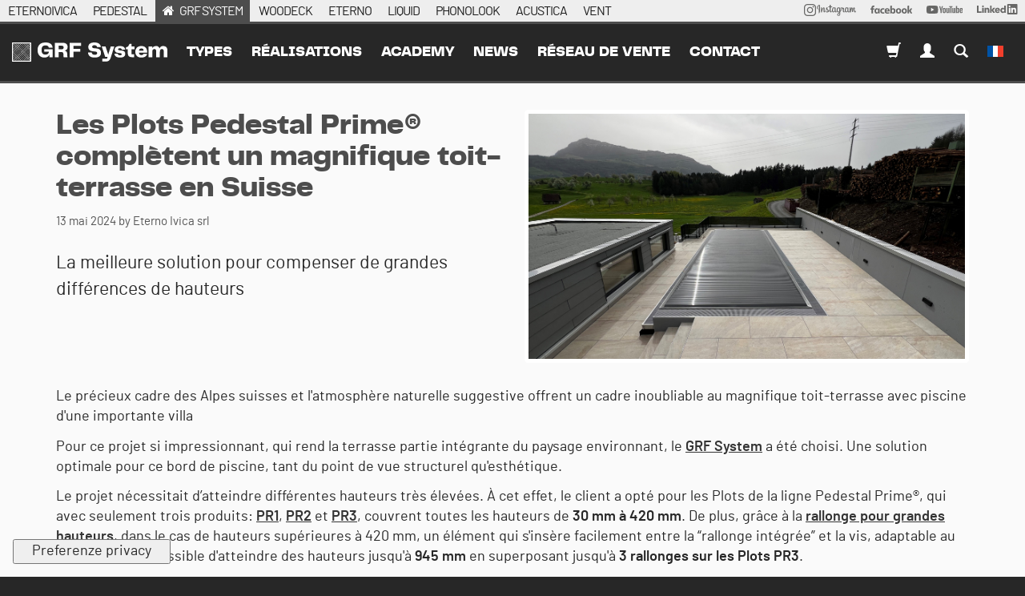

--- FILE ---
content_type: image/svg+xml
request_url: https://www.grfsystem.com/assets/svg/logos/m/grfsystem-eternoivica-80b1bc7cee8096ce38ce3f11d2d0a42a.svg
body_size: 9232
content:
<svg xmlns="http://www.w3.org/2000/svg" xmlns:xlink="http://www.w3.org/1999/xlink" width="194.195" height="24" viewBox="0 0 194.195 24">
  <defs>
    <clipPath id="clip-path">
      <rect id="Rettangolo_1" data-name="Rettangolo 1" width="24" height="24" fill="#fff"/>
    </clipPath>
  </defs>
  <g id="Raggruppa_1" data-name="Raggruppa 1" transform="translate(-590 251)">
    <path id="GRF_System" data-name="GRF System" d="M9.234,19.432c-5.859,0-8.478-4.293-8.478-9.4,0-5.211,2.889-9.45,9.882-9.45,6.21,0,8.64,2.889,8.883,6.4H14.769c-.216-1.566-1.539-2.727-4.1-2.727-3.213,0-4.941,1.728-4.941,5.778,0,3.807,1.431,5.724,4.644,5.724,3.24,0,4.32-1.593,4.617-3.618H9.18v-3H19.494V19H15.525V15.706C14.823,17.623,13.176,19.432,9.234,19.432ZM37.812,15.76A15.013,15.013,0,0,0,38.163,19H33.357a11.893,11.893,0,0,1-.324-3.24v-.729a2.371,2.371,0,0,0-2.646-2.538H27.12V19H22.314V1.045H32.25c4.05,0,6.021,2.079,6.021,4.968a4.669,4.669,0,0,1-3.888,4.752c1.863.4,3.429,1.35,3.429,4ZM27.12,9.091h3.861c1.647,0,2.322-.756,2.322-2.295,0-1.4-.7-2.106-2.295-2.106H27.12ZM40.771,19V1.045H55V4.8H45.523V8.524h8.505v3.483H45.523V19Zm27.622-5.832C68.529,14.653,69.5,16,72.012,16c2.295,0,3.159-.81,3.159-2.052,0-1.188-.7-1.782-2.052-1.971L69.2,11.548c-3.24-.378-5.1-2.214-5.1-5.265,0-3.375,2.538-5.7,7.722-5.7,5.535,0,7.749,2.646,7.992,5.832h-4.7c-.189-1.431-1.269-2.376-3.294-2.376-1.836,0-2.916.729-2.916,1.917,0,.918.54,1.593,1.917,1.755l3.429.351c3.942.378,5.724,2.241,5.724,5.481,0,3.537-2.214,5.913-8.046,5.913-5.913,0-7.965-3.078-8.154-6.291ZM81.706,24.4V20.728h5.832l.675-2.106H85.27L80.9,5.5h4.725l2.646,7.83.756,2.484.7-2.484L92.209,5.5h4.4L92.317,19c-1.08,3.51-2.484,5.4-6.7,5.4Zm19.257-9.747c.108,1.107,1.026,2,2.754,2,1.512,0,2.106-.486,2.106-1.269,0-.675-.243-1.242-1.809-1.431l-2.862-.324c-2.619-.3-4.023-1.7-4.023-4.05,0-3.213,2.754-4.509,6.372-4.509,3.726,0,6.318,1.269,6.588,4.428h-4.212c-.135-1.053-.864-1.674-2.349-1.674-1.566,0-2.16.567-2.16,1.323,0,.567.324,1.08,1.593,1.215l2.781.27c3.186.324,4.509,1.62,4.509,4.212,0,2.565-1.593,4.59-6.615,4.59-4.941,0-6.777-2.3-6.885-4.779ZM118.865,19c-4.131,0-5.427-1.836-5.427-5.319v-4.7h-2.376V6.823l2.754-1.215,1.917-3.375h2.349V5.5h3.672V8.983h-3.672v6.345h3.24V19Zm11.446.432c-5.481,0-7.452-3.51-7.452-7.209,0-3.915,2.268-7.155,7.452-7.155,5.508,0,7.263,3.483,7.263,7.236a6.748,6.748,0,0,1-.081,1.134H127.368c.27,2.16,1.35,2.889,3.051,2.889a2.629,2.629,0,0,0,2.592-1.4h4.509C137.088,17.245,135.225,19.432,130.311,19.432Zm-2.889-8.694h5.751a2.511,2.511,0,0,0-2.781-2.619C128.691,8.119,127.719,8.794,127.422,10.738Zm30.885.756c0-1.728-.675-2.673-2.214-2.673-1.809,0-2.646,1.188-2.646,3.834V19h-4.563V11.494c0-1.728-.675-2.673-2.214-2.673-1.809,0-2.673,1.188-2.673,3.834V19h-4.644V5.5H144V7.8a4.684,4.684,0,0,1,4.563-2.727,4.357,4.357,0,0,1,4.482,3,4.833,4.833,0,0,1,4.779-3c3.537,0,5.13,2.187,5.13,5.724V19h-4.644Z" transform="translate(621.244 -251.586)" fill="#fff"/>
    <g id="Livello_1" transform="translate(590 -251)" clip-path="url(#clip-path)">
      <path id="Tracciato_1" data-name="Tracciato 1" d="M20.27,20.1l1.179-1.184,1.18,1.184L21.45,21.28ZM20.1,22.629l-1.184-1.18L20.1,20.27l1.18,1.18ZM17.568,20.1l1.18-1.184L19.932,20.1,18.748,21.28ZM17.4,22.629l-1.18-1.18,1.18-1.18,1.184,1.18ZM14.867,20.1l1.184-1.184L17.23,20.1l-1.18,1.179Zm-.178,2.528L13.5,21.45l1.184-1.18,1.184,1.18ZM12.156,20.1l1.2-1.184L14.537,20.1,13.353,21.28Zm-.138,2.528-1.18-1.18,1.18-1.18,1.18,1.18ZM9.485,20.1l1.184-1.184L11.849,20.1,10.669,21.28Zm-.169,2.528-1.18-1.18,1.18-1.18L10.5,21.45ZM6.788,20.1l1.18-1.184L9.147,20.1,7.967,21.28Zm-.169,2.528L5.435,21.45l1.184-1.18L7.8,21.45ZM4.068,20.1l1.18-1.184L6.432,20.1,5.248,21.28ZM3.9,22.629,2.72,21.45,3.9,20.27l1.18,1.18ZM1.367,20.1l1.184-1.184L3.73,20.1,2.551,21.28Zm0-2.7L2.551,16.22,3.73,17.4l-1.18,1.184Zm0-2.7,1.184-1.179,1.18,1.171-1.18,1.193Zm0-2.7,1.184-1.184,1.18,1.2-1.18,1.162Zm0-2.7,1.184-1.18L3.73,9.3l-1.18,1.184Zm0-2.7L2.551,5.417,3.73,6.6,2.551,7.78Zm0-2.7L2.551,2.72,3.73,3.9l-1.18,1.18ZM3.9,1.366,5.083,2.55,3.9,3.73,2.72,2.55ZM6.432,3.9,5.248,5.079,4.068,3.9l1.18-1.18ZM6.6,1.366,7.781,2.55,6.6,3.73,5.417,2.55ZM9.129,3.9,7.95,5.079,6.77,3.9,7.95,2.72ZM9.3,1.366,10.482,2.55,9.3,3.73,8.119,2.55ZM11.831,3.9l-1.18,1.18L9.467,3.9l1.184-1.18Zm.187-2.533L13.2,2.55l-1.18,1.18-1.2-1.18ZM14.551,3.9l-1.2,1.18L12.169,3.9l1.184-1.18Zm.138-2.533L15.873,2.55,14.689,3.73,13.518,2.55ZM17.221,3.9l-1.18,1.18L14.867,3.9l1.184-1.18Zm.169-2.533L18.574,2.55,17.4,3.73,16.22,2.55ZM19.923,3.9l-1.184,1.18L17.568,3.9l1.18-1.18Zm.169-2.533,1.18,1.184L20.1,3.73,18.917,2.55ZM22.62,3.9l-1.18,1.18L20.27,3.9,21.45,2.72Zm0,2.7L21.436,7.78,20.257,6.6l1.18-1.184Zm0,2.7-1.184,1.184L20.257,9.3l1.18-1.18Zm0,2.7-1.184,1.179L20.27,12.018l1.179-1.184Zm0,2.7-1.184,1.184L20.27,14.688l1.179-1.18Zm-2.533,2.871,1.18,1.18-1.18,1.184-1.171-1.184ZM17.555,17.4l1.18-1.179L19.919,17.4l-1.184,1.184Zm-.169.169,1.179,1.18-1.179,1.184-1.18-1.184ZM14.853,17.4l1.184-1.179L17.217,17.4l-1.179,1.184Zm-.169.169,1.184,1.18-1.18,1.184-1.18-1.184ZM12.156,17.4l1.2-1.179L14.537,17.4l-1.184,1.18Zm-.169.169,1.179,1.18-1.148,1.184-1.18-1.184ZM9.454,17.4l1.184-1.179,1.18,1.179-1.18,1.18Zm-.169.169,1.184,1.18L9.285,19.932l-1.18-1.184ZM6.757,17.4l1.18-1.179L9.116,17.4l-1.18,1.184Zm-.169.169,1.18,1.18-1.18,1.184L5.4,18.748ZM4.055,17.4l1.18-1.179L6.419,17.4,5.252,18.583ZM5.07,18.734,3.9,19.932,2.72,18.748l1.18-1.18Zm0-2.7L3.9,17.23,2.72,16.05,3.9,14.866Zm0-2.7L3.9,14.533l-1.18-1.18L3.9,12.174Zm0-2.7L3.9,11.831l-1.18-1.18L3.9,9.467Zm0-2.7L3.9,9.129,2.72,7.95,3.9,6.77ZM3.9,6.432,2.72,5.248,3.9,4.068l1.184,1.18ZM6.432,6.6,5.248,7.78,4.068,6.6l1.18-1.184ZM6.6,6.432,5.417,5.248,6.6,4.068l1.18,1.18ZM9.129,6.6,7.95,7.78,6.77,6.6,7.95,5.417ZM9.3,6.432,8.119,5.248,9.3,4.068l1.184,1.18Zm2.533.169-1.18,1.18L9.467,6.6l1.184-1.184ZM12,6.432l-1.18-1.184,1.2-1.18,1.18,1.18Zm2.533.169-1.18,1.18L12.174,6.6l1.179-1.184Zm.165-.169-1.18-1.184,1.171-1.18,1.184,1.18ZM17.23,6.6l-1.18,1.18L14.867,6.6l1.184-1.184Zm.169-.169L16.22,5.248l1.18-1.18,1.184,1.18Zm2.533.169L18.748,7.78,17.568,6.6l1.18-1.184ZM18.917,5.266,20.1,4.086l1.18,1.18L20.1,6.45Zm0,2.7L20.1,6.788l1.18,1.18L20.1,9.147Zm0,2.7L20.1,9.485l1.18,1.184-1.18,1.18Zm0,2.7,1.184-1.18,1.18,1.166L20.1,14.537ZM20.1,14.884l1.18,1.184-1.18,1.18-1.184-1.2Zm-2.533-.2,1.18-1.184,1.184,1.184-1.184,1.184Zm-.169.165,1.18,1.184-1.18,1.18-1.18-1.18Zm-2.533-.165,1.184-1.18,1.18,1.18-1.18,1.184Zm-.178.178,1.184,1.184-1.184,1.18-1.18-1.18Zm-2.519-.178,1.184-1.171,1.18,1.171-1.18,1.193Zm-.151.178L13.2,16.05l-1.18,1.18-1.18-1.18Zm-2.55-.178,1.184-1.18,1.18,1.18-1.18,1.184Zm-.169.169,1.184,1.184L9.3,17.221l-1.18-1.18ZM6.77,14.688l1.18-1.18,1.184,1.18L7.95,15.872Zm-.169.169,1.18,1.184L6.6,17.221l-1.184-1.18Zm-.169-.169L5.248,15.872l-1.18-1.184,1.18-1.18Zm0-2.7L5.248,13.171l-1.18-1.153,1.18-1.184Zm0-2.7L5.248,10.473,4.068,9.3l1.18-1.18ZM6.6,9.12,5.417,7.941,6.6,6.761l1.18,1.18Zm2.528.169L7.95,10.473,6.77,9.289,7.95,8.11ZM9.3,9.12l-1.18-1.18L9.3,6.761l1.184,1.18Zm2.533.169-1.18,1.184L9.467,9.289l1.184-1.18ZM12,9.12l-1.18-1.18,1.2-1.171L13.2,7.95Zm2.533.169-1.18,1.193L12.174,9.3l1.179-1.18ZM14.7,9.12l-1.18-1.18L14.689,6.77l1.184,1.18Zm2.533.169-1.18,1.184L14.867,9.3l1.184-1.18ZM17.4,9.12l-1.18-1.18,1.18-1.18,1.18,1.18Zm.169.169,1.18-1.18,1.184,1.18-1.184,1.184Zm0,2.7,1.18-1.184,1.184,1.211L18.748,13.2Zm-.169.169,1.184,1.193L17.4,14.537l-1.18-1.184Zm-1.18-1.518L17.4,9.458l1.184,1.184L17.4,11.822Zm-1.335,1.335,1.184-1.184,1.162,1.224L16.051,13.2Zm-.169.169,1.166,1.206-1.193,1.18-1.171-1.18Zm-1.18-1.518,1.153-1.162,1.184,1.184-1.184,1.18ZM12.2,11.964l1.153-1.144,1.18,1.2-1.18,1.162Zm-.169.169,1.148,1.22-1.162,1.18-1.2-1.18Zm-1.215-1.482,1.2-1.184,1.18,1.184-1.18,1.18ZM9.481,11.987,10.665,10.8l1.166,1.215L10.651,13.2Zm-.169.169,1.171,1.2L9.3,14.537l-1.18-1.184Zm-1.18-1.518,1.18-1.184L10.5,10.638l-1.184,1.18ZM6.8,11.973l1.18-1.179,1.153,1.224L7.95,13.2ZM5.462,10.638,6.646,9.454l1.18,1.184-1.18,1.18Zm2.319,2.715L6.6,14.537,5.417,13.353,6.6,12.174ZM22.634,17.4,21.45,18.587,20.27,17.4l1.179-1.18Zm.107,5.172-1.122-1.122,1.122-1.122v-.445l-1.122-1.122,1.122-1.117V17.2l-1.122-1.122L22.74,14.96v-.445l-1.122-1.162,1.122-1.122v-.445l-1.122-1.117L22.74,9.547V9.1L21.619,7.981,22.74,6.859V6.414L21.619,5.292,22.74,4.171V3.726L21.619,2.55,22.74,1.429V1.26h-.169L21.45,2.381,20.328,1.26h-.445L18.748,2.381,17.631,1.26h-.445L16.051,2.381,14.929,1.26h-.445L13.353,2.381,12.227,1.26h-.445l-1.13,1.122L9.53,1.26H9.085L7.95,2.381,6.828,1.26H6.383L5.248,2.381,4.131,1.26H3.686L2.551,2.381,1.429,1.26H1.26v.169L2.381,2.55,1.26,3.672v.445L2.381,5.234,1.26,6.369v.445L2.381,7.936,1.26,9.071v.445l1.122,1.122L1.26,11.769v.445l1.122,1.139L1.26,14.47v.445l1.122,1.122L1.26,17.172v.445l1.122,1.117L1.26,19.869v.445l1.122,1.122L1.26,22.571v.169h.169l1.122-1.122L3.668,22.74h.445L5.23,21.619,6.352,22.74H6.8l1.122-1.122L9.04,22.74h.445l1.122-1.122,1.117,1.122h.445l1.184-1.122,1.122,1.122h.445l1.122-1.122,1.122,1.122h.445l1.117-1.122,1.122,1.122h.445l1.122-1.122,1.122,1.122H22.7Z" fill="#fff"/>
      <path id="Tracciato_2" data-name="Tracciato 2" d="M23.315,0H.685A.685.685,0,0,0,0,.685V23.315A.686.686,0,0,0,.685,24H23.315A.686.686,0,0,0,24,23.315V.685A.686.686,0,0,0,23.315,0ZM5.657,22.629H1.371V1.366H22.629V22.629Z" fill="#fff"/>
    </g>
  </g>
</svg>
